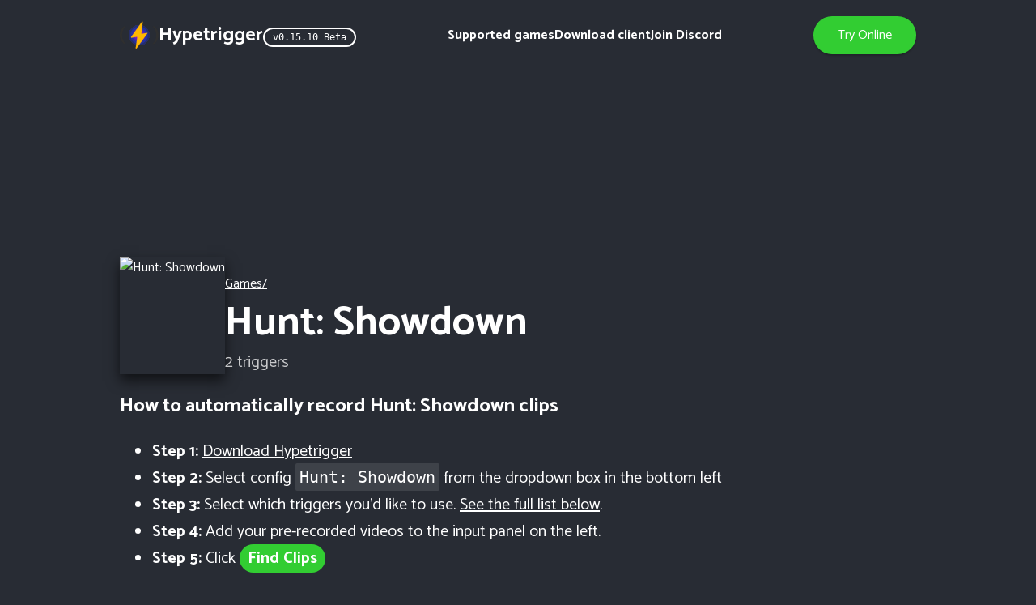

--- FILE ---
content_type: text/html
request_url: http://hypetrigger.io/games/hunt-showdown/
body_size: 2782
content:
<!DOCTYPE html><html><head><title>Hypetrigger: Automatic highlight clips</title><meta name="keywords" content="clip, record gameplay, save clips, automatic highlights, automatic clips, montage creator, computer vision, gpu accelerated, obs, ffmpeg"/><meta name="description" content="Automatically detect gaming highlights. GPU accelerated and powered by computer vision AI."/><meta name="generator" content="NextJS 12.1.6"/><meta name="viewport" content="width=device-width, initial-scale=1"/><meta charSet="UTF-8"/><meta http-equiv="X-UA-Compatible" content="IE=edge"/><meta name="robots" content="index, follow"/><link rel="icon" href="/img/logo.svg" type="image/svg"/><link rel="preconnect" href="https://fonts.gstatic.com"/><meta name="next-head-count" content="10"/><link rel="preload" href="/_next/static/css/ae899993a1ad9988.css" as="style"/><link rel="stylesheet" href="/_next/static/css/ae899993a1ad9988.css" data-n-g=""/><link rel="preload" href="/_next/static/css/858a93bdea842098.css" as="style"/><link rel="stylesheet" href="/_next/static/css/858a93bdea842098.css" data-n-p=""/><noscript data-n-css=""></noscript><script defer="" nomodule="" src="/_next/static/chunks/polyfills-5cd94c89d3acac5f.js"></script><script src="/_next/static/chunks/webpack-69bfa6990bb9e155.js" defer=""></script><script src="/_next/static/chunks/framework-e75f20a0d9e1f5eb.js" defer=""></script><script src="/_next/static/chunks/main-4cbccb65d48a7ba5.js" defer=""></script><script src="/_next/static/chunks/pages/_app-bf19a9e86fbb5f02.js" defer=""></script><script src="/_next/static/chunks/pages/games/%5Bgame%5D-d3ea6ecb6ac70d3b.js" defer=""></script><script src="/_next/static/AxVHq-e_lhe-Liyyo9jJJ/_buildManifest.js" defer=""></script><script src="/_next/static/AxVHq-e_lhe-Liyyo9jJJ/_ssgManifest.js" defer=""></script><script src="/_next/static/AxVHq-e_lhe-Liyyo9jJJ/_middlewareManifest.js" defer=""></script></head><body><div id="__next"><div class="Background_background__4Wp_J"><img alt="" src="" class="Background_img__fjDjJ" style="margin-top:0px"/><div class="Background_gradient__kFJEt"></div></div><div class="Layout_wrapper__xF7VK"><header class="Header_header__ubBbX"><a href="/" class="Header_homeLink__NdOPG"><img class="Header_logo__c1BRW" src="/img/logo.svg" alt=""/><span class="Header_siteName__jWdeI">Hypetrigger</span><span class="Header_version__MZp0h">v<!-- -->0.15.10<!-- --> Beta<!-- --></span></a><nav class="Header_nav__7eR_W"><ul><li><a href="/games">Supported games</a></li><li><a href="/#download">Download client</a></li><li><a href="/discord">Join Discord</a></li></ul></nav><a href="/app" class="btn-lg">Try Online</a></header><div class="Game_gameInfo__qUDPN"><img src="" alt="Hunt: Showdown" class="Game_coverImg__RxglO"/><div class="Game_gameInfoRight__Te9IA"><a href="/games" title="Back to games">Games/</a><h1>Hunt: Showdown</h1><p class="Game_numTriggers__W86gF">2<!-- --> trigger<!-- -->s<!-- --></p></div></div><section class="Game_howTo__0Sa5F"><h2>How to automatically record <!-- -->Hunt: Showdown<!-- --> clips<!-- --></h2><ul><li><strong>Step 1:</strong> <!-- --><a href="/#download">Download Hypetrigger</a></li><li><strong>Step 2:</strong> Select config <!-- --><code>Hunt: Showdown</code> <!-- -->from the dropdown box in the bottom left<!-- --></li><li><strong>Step 3:</strong> Select which triggers you&#x27;d like to use.<!-- --> <!-- --><a href="#triggers">See the full list below</a>.<!-- --></li><li><strong>Step 4:</strong> Add your pre-recorded videos to the input panel on the left.<!-- --></li><li><strong>Step 5:</strong> Click<!-- --> <!-- --><strong class="Game_findClips__GZG_W">Find Clips</strong></li></ul></section><section><h2 id="triggers">Triggers</h2><div class="Game_triggers__eoNMi"><div class="Game_trigger__Clwyd"><div class="Game_triggerDiagram__I0IHJ" title="The smaller green rectangle is the region of the screen captured by this trigger"><div class="Game_cropRegion__8d_rK" style="width:27%;height:6.5%;left:37.5%;top:9%"></div></div><div class="Game_triggerRight__xKdMd"><h3 class="Game_triggerHeading__glmMf"><span class="Game_triggerTitle__HM21T">Down</span><span class="Game_triggerId__7oMR7">hunt-down</span></h3><p><strong>Crop: </strong><code>518<!-- -->x<!-- -->70<!-- --></code> <!-- -->@<!-- --> <!-- --><code>(<!-- -->720<!-- -->,<!-- --> <!-- -->97<!-- -->)<!-- --></code></p><p><strong>Filter: </strong><code><span class="Game_swatch__phu1z" style="background-color:rgb(255, 255, 255)"></span>rgb(255, 255, 255)<!-- --></code></p><p><strong>Parse: </strong><code>Y[OC].?U.?RE.?DO</code></p><p><strong>Clip: </strong><code>10<!-- --></code> <!-- -->seconds (<!-- --><code>7.5<!-- -->s<!-- --></code> before +<!-- --> <!-- --><code>2.5<!-- -->s<!-- --></code> after)<!-- --></p></div></div><div class="Game_trigger__Clwyd"><div class="Game_triggerDiagram__I0IHJ" title="The smaller green rectangle is the region of the screen captured by this trigger"><div class="Game_cropRegion__8d_rK" style="width:24.5%;height:7.000000000000001%;left:38%;top:9.5%"></div></div><div class="Game_triggerRight__xKdMd"><h3 class="Game_triggerHeading__glmMf"><span class="Game_triggerTitle__HM21T">Dead</span><span class="Game_triggerId__7oMR7">hunt-dead</span></h3><p><strong>Crop: </strong><code>470<!-- -->x<!-- -->76<!-- --></code> <!-- -->@<!-- --> <!-- --><code>(<!-- -->730<!-- -->,<!-- --> <!-- -->103<!-- -->)<!-- --></code></p><p><strong>Filter: </strong><code><span class="Game_swatch__phu1z" style="background-color:rgb(124, 12, 24)"></span>rgb(124, 12, 24)<!-- --></code></p><p><strong>Parse: </strong><code>DEAD</code></p><p><strong>Clip: </strong><code>5<!-- --></code> <!-- -->seconds (<!-- --><code>2.5<!-- -->s<!-- --></code> before +<!-- --> <!-- --><code>2.5<!-- -->s<!-- --></code> after)<!-- --></p></div></div></div></section></div><footer class="Footer_footer__BH5s_"><div class="Footer_wrapper__K0ezr"><div class="Footer_footerTop__xU_Bl"><span class="Footer_copyright__1_0lf">© <!-- -->2024<!-- --> Hypetrigger LLC<!-- --><br/> (<!-- --><a href="https://www.linkedin.com/in/nathan-babcock/" target="blank">LinkedIn</a> / <!-- --><a href="https://github.com/nathanbabcock" target="blank">Github</a>)<!-- --></span><a class="btn-lg" href="/#download">Free Download</a></div><div class="Footer_lists__mAh03"><ul><li>Legal</li><li><a href="/terms">Terms of use</a></li><li><a href="/privacy">Privacy policy</a></li></ul><ul><li>Site links</li><li><a href="/">Home</a></li><li><a href="/games">Supported games</a></li><li><a href="/custom-configs">Custom configs</a></li><li><a href="/screenshots">Screenshots</a></li><li><a href="https://techcrunch.com/2021/09/10/3-methodologies-for-automated-video-game-highlight-detection-and-capture/" target="blank">Read the article</a></li><li><a href="/#download">Download</a></li></ul><ul><li>Social</li><li><a href="https://github.com/nathanbabcock/hypetrigger-site" target="blank">Github</a></li><li><a href="https://discord.gg/vCadVCzWM9" target="blank">Discord</a></li><li><a href="#">Youtube</a></li><li><a href="#">Twitch</a></li></ul></div></div></footer></div><script id="__NEXT_DATA__" type="application/json">{"props":{"pageProps":{"config":{"id":"hunt-showdown","title":"Hunt: Showdown","triggers":[{"title":"Down","id":"hunt-down","debug":false,"enabled":true,"runForever":false,"secondsBefore":7.5,"secondsAfter":2.5,"cropFunction":{"yAnchor":"top","xAnchor":"left","x":37.5,"y":9,"xUnit":"%","yUnit":"%","width":27,"height":6.5,"widthUnit":"%","heightUnit":"%"},"filters":[{"type":"threshold","title":"","r":255,"g":255,"b":255,"threshold":75}],"ai":{"type":"ocr"},"parser":{"type":"regex","regex":"Y[OC].?U.?RE.?DO"}},{"title":"Dead","id":"hunt-dead","debug":false,"enabled":true,"runForever":false,"secondsBefore":2.5,"secondsAfter":2.5,"cropFunction":{"yAnchor":"top","xAnchor":"left","x":38,"y":9.5,"xUnit":"%","yUnit":"%","width":24.5,"height":7.000000000000001,"widthUnit":"%","heightUnit":"%"},"filters":[{"type":"threshold","title":"","r":124,"g":12,"b":24,"threshold":18}],"ai":{"type":"ocr"},"parser":{"type":"regex","regex":"DEAD"}}]},"gameInfo":null},"__N_SSG":true},"page":"/games/[game]","query":{"game":"hunt-showdown"},"buildId":"AxVHq-e_lhe-Liyyo9jJJ","isFallback":false,"gsp":true,"scriptLoader":[]}</script></body></html>

--- FILE ---
content_type: text/css
request_url: http://hypetrigger.io/_next/static/css/ae899993a1ad9988.css
body_size: 827
content:
@import"https://fonts.googleapis.com/css2?family=Catamaran:wght@400;700&display=swap";.btn-lg{border-radius:var(--capsule);background-color:var(--green);color:#fff;padding:var(--sm) 30px;box-shadow:0 2px 2px rgba(0,0,0,.2);text-decoration:none}.btn-lg:disabled{opacity:.45}.btn-lg:not(:disabled){transition:transform .25s ease-in-out}.btn-lg:not(:disabled):hover{transform:scale(1.05)}.btn-lg:not(:disabled):active{transition:none;transform:scale(.95)}.cover-img{transition:transform .25s ease-in-out;width:150px}.cover-img:hover{transform:scale(1.05)}.cover-img:active{transition:none;transform:scale(.95)}.screenshot{transition:transform .25s ease-in-out;max-width:100%;max-height:50vh;border-radius:var(--xs);box-shadow:var(--shadow)}.screenshot:hover{transform:scale(1.05)}.screenshot:active{transition:none;transform:scale(.95)}.hover{transition:transform .25s ease-in-out}.hover:hover{transform:scale(1.05)}.hover:active{transition:none;transform:scale(.95)}:root{--blue:#6495ed;--green:#32cd32;--gray:#282c34;--purple:#6c26ff;--techcrunch:#0a9e01;--productHunt:#da552f;--discord:#5865f2;--hover-light:hsla(0,0%,100%,.1);--hover-dark:rgba(0,0,0,.1);--xl:80px;--lg:40px;--md:20px;--sm:10px;--xs:5px;--font-family:Catamaran,sans-serif;--font-secondary:-apple-system,BlinkMacSystemFont,Segoe UI,Roboto,Oxygen,Ubuntu,Cantarell,Fira Sans,Droid Sans,Helvetica Neue,sans-serif;--monospace:monospace;--shadow:0 8px 15px rgba(0,0,0,.6);--capsule:9999px}body,html{padding:0;margin:0;font-family:var(--font-family);background:var(--gray);color:#fff;scroll-behavior:smooth}a{color:inherit;text-decoration:underline}*{box-sizing:border-box}input[type=text]{font-family:var(--font-family);border:none;background:hsla(0,0%,100%,.1);border-radius:var(--capsule);padding:var(--xs) var(--md);color:inherit;font-size:inherit}code{font-family:monospace;background-color:var(--hover-light);padding:5px;border-radius:2px}

--- FILE ---
content_type: text/css
request_url: http://hypetrigger.io/_next/static/css/858a93bdea842098.css
body_size: 1456
content:
.Background_background__4Wp_J{position:absolute;left:0;right:0;height:500px;overflow:hidden}.Background_img__fjDjJ{min-height:500px;width:100%;-o-object-fit:cover;object-fit:cover}.Background_gradient__kFJEt{position:absolute;inset:0;background:linear-gradient(#000,transparent 50%,#000)}.Footer_footer__BH5s_{margin-top:var(--xl);background:#000;padding-bottom:var(--xl)}.Footer_footer__BH5s_ a{text-decoration:none}.Footer_wrapper__K0ezr{max-width:1024px;margin:0 auto}.Footer_footerTop__xU_Bl{display:flex;flex-wrap:wrap;justify-content:space-between;align-items:center;padding:var(--lg) var(--md)}.Footer_copyright__1_0lf{opacity:.75}.Footer_lists__mAh03{display:flex;flex-wrap:wrap;justify-content:center}.Footer_lists__mAh03 ul{list-style-type:none}.Footer_lists__mAh03 ul>li:first-child{opacity:.75;text-transform:uppercase;font-size:12px}.Footer_lists__mAh03 ul>li:not(:first-child){padding:var(--xs) var(--sm);border-left:1px solid var(--hover-light)}@media only screen and (max-width:600px){.Footer_footerTop__xU_Bl{flex-direction:column;align-items:center;gap:var(--md)}.Footer_lists__mAh03{flex-direction:column}}.Header_hover__vFuSw{transition:transform .25s ease-in-out}.Header_hover__vFuSw:hover{transform:scale(1.05)}.Header_hover__vFuSw:active{transition:none;transform:scale(.95)}.Header_header__ubBbX{display:flex;justify-content:space-between;align-items:center}.Header_header__ubBbX a{text-decoration:none}@media only screen and (max-width:600px){.Header_header__ubBbX{flex-direction:column;justify-content:center;align-items:center;gap:var(--sm)}.Header_nav__7eR_W ul{gap:var(--xs);font-size:12px}}.Header_nav__7eR_W ul{list-style-type:none;display:flex;gap:var(--md);margin:0;padding:0}.Header_nav__7eR_W ul a{color:inherit;font-weight:700}.Header_nav__7eR_W ul a:hover{text-decoration:underline}.Header_homeLink__NdOPG{transition:transform .25s ease-in-out;display:flex;align-items:center;gap:var(--sm)}.Header_homeLink__NdOPG:hover{transform:scale(1.05)}.Header_homeLink__NdOPG:active{transition:none;transform:scale(.95)}.Header_header__ubBbX,.Header_homeLink__NdOPG,.Header_nav__7eR_W ul{flex-wrap:wrap}.Header_logo__c1BRW{width:48px}.Header_siteName__jWdeI{font-size:24px;font-weight:700}.Header_version__MZp0h{font-family:var(--monospace);margin-top:5px;display:flex;border:2px solid;font-size:12px;padding:3px var(--sm);border-radius:var(--capsule)}.Layout_wrapper__xF7VK{max-width:1024px;padding:20px;margin:0 auto;position:relative}.Game_hover__jjacs{transition:transform .25s ease-in-out}.Game_hover__jjacs:hover{transform:scale(1.05)}.Game_hover__jjacs:active{transition:none;transform:scale(.95)}.Game_gameInfo__qUDPN{display:flex;margin-top:250px;gap:var(--md)}.Game_gameInfoRight__Te9IA{padding-top:var(--md)}.Game_gameInfoRight__Te9IA h1,.Game_gameInfoRight__Te9IA p{padding:0;margin:0;line-height:1.4}.Game_gameInfoRight__Te9IA h1{font-size:50px}.Game_numTriggers__W86gF{font-size:20px;opacity:.75}.Game_coverImg__RxglO{transition:transform .25s ease-in-out;box-shadow:var(--shadow);max-width:45vw;-o-object-fit:cover;object-fit:cover}.Game_coverImg__RxglO:hover{transform:scale(1.05)}.Game_coverImg__RxglO:active{transition:none;transform:scale(.95)}.Game_howTo__0Sa5F ul{font-size:20px}.Game_findClips__GZG_W{background:var(--green);border-radius:var(--capsule);padding:1px 10px}.Game_triggers__eoNMi{display:flex;flex-direction:column;gap:var(--lg);align-items:flex-start}.Game_trigger__Clwyd{transition:transform .25s ease-in-out;display:flex;align-items:center;gap:var(--md);padding:var(--md);border-radius:var(--md);background-color:var(--hover-light)}.Game_trigger__Clwyd:hover{transform:scale(1.05)}.Game_trigger__Clwyd:active{transition:none;transform:scale(.95)}.Game_trigger__Clwyd h3,.Game_trigger__Clwyd p{margin:0;padding:0}.Game_triggerHeading__glmMf{display:flex;justify-content:space-between}.Game_triggerTitle__HM21T{text-transform:capitalize}.Game_triggerId__7oMR7{margin-top:-30px;height:20px;background:var(--blue);border-radius:var(--capsule);padding:var(--xs) var(--sm);font-size:12px;font-weight:400;font-family:monospace;line-height:1;display:flex;align-items:center}.Game_triggerDiagram__I0IHJ{width:240px;height:135px;background:var(--hover-light);position:relative;border:1px solid #fff}.Game_triggerDiagram__I0IHJ .Game_cropRegion__8d_rK{position:absolute;opacity:25%;background:rgba(50,205,50,.5);border:1px solid var(--green)}.Game_triggerRight__xKdMd strong{opacity:.75;text-transform:uppercase;font-size:12px;display:inline-block;width:45px}.Game_triggerRight__xKdMd p{border-left:1px solid var(--hover-light);padding-left:var(--sm);margin-left:var(--sm)}.Game_swatch__phu1z{display:inline-block;vertical-align:middle;margin:0 var(--xs);width:12px;height:12px}

--- FILE ---
content_type: text/plain
request_url: http://hypetrigger.io/_next/static/chunks/pages/_app-bf19a9e86fbb5f02.js
body_size: 1237
content:
(self.webpackChunk_N_E=self.webpackChunk_N_E||[]).push([[888],{6820:function(t,e,n){(window.__NEXT_P=window.__NEXT_P||[]).push(["/_app",function(){return n(3792)}])},3792:function(t,e,n){"use strict";n.r(e);var a=n(2086),r=n(541),o=n.n(r),i=n(9497),c=n.n(i);n(3355);function s(t,e,n){return e in t?Object.defineProperty(t,e,{value:n,enumerable:!0,configurable:!0,writable:!0}):t[e]=n,t}function g(t){for(var e=1;e<arguments.length;e++){var n=null!=arguments[e]?arguments[e]:{},a=Object.keys(n);"function"===typeof Object.getOwnPropertySymbols&&(a=a.concat(Object.getOwnPropertySymbols(n).filter((function(t){return Object.getOwnPropertyDescriptor(n,t).enumerable})))),a.forEach((function(e){s(t,e,n[e])}))}return t}var u="G-QMRM9GZ2V5";e.default=function(t){var e=t.Component,n=t.pageProps;return(0,a.jsxs)(a.Fragment,{children:[(0,a.jsxs)(o(),{children:[(0,a.jsx)("title",{children:"Hypetrigger: Automatic highlight clips"}),(0,a.jsx)("meta",{name:"keywords",content:"clip, record gameplay, save clips, automatic highlights, automatic clips, montage creator, computer vision, gpu accelerated, obs, ffmpeg"}),(0,a.jsx)("meta",{name:"description",content:"Automatically detect gaming highlights. GPU accelerated and powered by computer vision AI."}),(0,a.jsx)("meta",{name:"generator",content:"NextJS 12.1.6"}),(0,a.jsx)("meta",{name:"viewport",content:"width=device-width, initial-scale=1"}),(0,a.jsx)("meta",{charSet:"UTF-8"}),(0,a.jsx)("meta",{httpEquiv:"X-UA-Compatible",content:"IE=edge"}),(0,a.jsx)("meta",{name:"robots",content:"index, follow"}),(0,a.jsx)("link",{rel:"icon",href:"/img/logo.svg",type:"image/svg"}),(0,a.jsx)("link",{rel:"preconnect",href:"https://fonts.gstatic.com"})]}),(0,a.jsx)(c(),{async:!0,src:"https://www.googletagmanager.com/gtag/js?id=".concat(u)}),(0,a.jsx)(c(),{id:"ga-script",dangerouslySetInnerHTML:{__html:"\n              window.dataLayer = window.dataLayer || [];\n              function gtag(){window.dataLayer.push(arguments);}\n              gtag('js', new Date());\n              gtag('config', '".concat(u,"');\n          ")}}),(0,a.jsx)(c(),{src:"//instant.page/5.1.0",type:"module",integrity:"sha384-by67kQnR+pyfy8yWP4kPO12fHKRLHZPfEsiSXR8u2IKcTdxD805MGUXBzVPnkLHw"}),(0,a.jsx)(e,g({},n))]})}},3355:function(){},541:function(t,e,n){t.exports=n(8310)},9497:function(t,e,n){t.exports=n(8100)}},function(t){var e=function(e){return t(t.s=e)};t.O(0,[774,179],(function(){return e(6820),e(475)}));var n=t.O();_N_E=n}]);

--- FILE ---
content_type: text/plain
request_url: http://hypetrigger.io/_next/static/chunks/pages/games/%5Bgame%5D-d3ea6ecb6ac70d3b.js
body_size: 3765
content:
(self.webpackChunk_N_E=self.webpackChunk_N_E||[]).push([[694],{1626:function(e,r,n){"use strict";function i(e){var r,n,t="";if("string"===typeof e||"number"===typeof e)t+=e;else if("object"===typeof e)if(Array.isArray(e))for(r=0;r<e.length;r++)e[r]&&(n=i(e[r]))&&(t&&(t+=" "),t+=n);else for(r in e)e[r]&&(t&&(t+=" "),t+=r);return t}function t(){for(var e,r,n=0,t="";n<arguments.length;)(e=arguments[n++])&&(r=i(e))&&(t&&(t+=" "),t+=r);return t}n.d(r,{Z:function(){return t}})},6270:function(e,r,n){(window.__NEXT_P=window.__NEXT_P||[]).push(["/games/[game]",function(){return n(8136)}])},2769:function(e,r,n){"use strict";n.d(r,{Z:function(){return j}});var i=n(2086),t=n(3025),s=n.n(t),c=n(3236),o=n(4602),a=n(150),l=n.n(a);function d(){var e=(0,c.useState)((new Date).getFullYear())[0];return(0,i.jsx)("footer",{className:l().footer,children:(0,i.jsxs)("div",{className:l().wrapper,children:[(0,i.jsxs)("div",{className:l().footerTop,children:[(0,i.jsxs)("span",{className:l().copyright,children:["\xa9 ",e," Hypetrigger LLC",(0,i.jsx)("br",{})," (",(0,i.jsx)("a",{href:"https://www.linkedin.com/in/nathan-babcock/",target:"blank",children:"LinkedIn"})," / ",(0,i.jsx)("a",{href:"https://github.com/nathanbabcock",target:"blank",children:"Github"}),")"]}),(0,i.jsx)("a",{className:"btn-lg",href:"/#download",children:"Free Download"})]}),(0,i.jsxs)("div",{className:l().lists,children:[(0,i.jsxs)("ul",{children:[(0,i.jsx)("li",{children:"Legal"}),(0,i.jsx)("li",{children:(0,i.jsx)("a",{href:"/terms",children:"Terms of use"})}),(0,i.jsx)("li",{children:(0,i.jsx)("a",{href:"/privacy",children:"Privacy policy"})})]}),(0,i.jsxs)("ul",{children:[(0,i.jsx)("li",{children:"Site links"}),(0,i.jsx)("li",{children:(0,i.jsx)("a",{href:"/",children:"Home"})}),(0,i.jsx)("li",{children:(0,i.jsx)("a",{href:"/games",children:"Supported games"})}),(0,i.jsx)("li",{children:(0,i.jsx)("a",{href:"/custom-configs",children:"Custom configs"})}),(0,i.jsx)("li",{children:(0,i.jsx)("a",{href:"/screenshots",children:"Screenshots"})}),(0,i.jsx)("li",{children:(0,i.jsx)("a",{href:"https://techcrunch.com/2021/09/10/3-methodologies-for-automated-video-game-highlight-detection-and-capture/",target:"blank",children:"Read the article"})}),(0,i.jsx)("li",{children:(0,i.jsx)("a",{href:"/#download",children:"Download"})})]}),(0,i.jsxs)("ul",{children:[(0,i.jsx)("li",{children:"Social"}),(0,i.jsx)("li",{children:(0,i.jsx)("a",{href:"https://github.com/nathanbabcock/hypetrigger-site",target:"blank",children:"Github"})}),(0,i.jsx)("li",{children:(0,i.jsx)("a",{href:o.hE,target:"blank",children:"Discord"})}),(0,i.jsx)("li",{children:(0,i.jsx)("a",{href:"#",onClick:function(){return alert("Coming soon!")},children:"Youtube"})}),(0,i.jsx)("li",{children:(0,i.jsx)("a",{href:"#",onClick:function(){return alert("Coming soon!")},children:"Twitch"})})]})]})]})})}var h=n(1626),g="0.15.10",u=n(5968),f=n.n(u);function x(e,r,n){return r in e?Object.defineProperty(e,r,{value:n,enumerable:!0,configurable:!0,writable:!0}):e[r]=n,e}function m(e){return(0,i.jsxs)("header",function(e){for(var r=1;r<arguments.length;r++){var n=null!=arguments[r]?arguments[r]:{},i=Object.keys(n);"function"===typeof Object.getOwnPropertySymbols&&(i=i.concat(Object.getOwnPropertySymbols(n).filter((function(e){return Object.getOwnPropertyDescriptor(n,e).enumerable})))),i.forEach((function(r){x(e,r,n[r])}))}return e}({},e,{className:(0,h.Z)(f().header,e.className),children:[(0,i.jsxs)("a",{href:"/",className:f().homeLink,children:[(0,i.jsx)("img",{className:f().logo,src:"/img/logo.svg",alt:""}),(0,i.jsx)("span",{className:f().siteName,children:"Hypetrigger"}),(0,i.jsxs)("span",{className:f().version,children:["v",g," Beta"]})]}),(0,i.jsx)("nav",{className:f().nav,children:(0,i.jsxs)("ul",{children:[(0,i.jsx)("li",{children:(0,i.jsx)("a",{href:"/games",children:"Supported games"})}),(0,i.jsx)("li",{children:(0,i.jsx)("a",{href:"/#download",children:"Download client"})}),(0,i.jsx)("li",{children:(0,i.jsx)("a",{href:"/discord",children:"Join Discord"})})]})}),(0,i.jsx)("a",{href:"/app",className:"btn-lg",children:"Try Online"})]}))}function j(e){var r=e.inject,n=e.children;return(0,i.jsxs)(i.Fragment,{children:[r,(0,i.jsxs)("div",{className:s().wrapper,children:[(0,i.jsx)(m,{}),n]}),(0,i.jsx)(d,{})]})}},4602:function(e,r,n){"use strict";n.d(r,{XF:function(){return l},hE:function(){return a},on:function(){return o}});var i=n(5807),t=n.n(i);function s(e,r,n,i,t,s,c){try{var o=e[s](c),a=o.value}catch(l){return void n(l)}o.done?r(a):Promise.resolve(a).then(i,t)}function c(e){return function(){var r=this,n=arguments;return new Promise((function(i,t){var c=e.apply(r,n);function o(e){s(c,i,t,o,a,"next",e)}function a(e){s(c,i,t,o,a,"throw",e)}o(void 0)}))}}var o="872883393086521364",a="https://discord.gg/vCadVCzWM9";function l(){return d.apply(this,arguments)}function d(){return(d=c(t().mark((function e(){var r,n;return t().wrap((function(e){for(;;)switch(e.prev=e.next){case 0:return e.next=2,fetch("https://discord.com/api/guilds/".concat(o,"/widget.json"));case 2:return r=e.sent,e.next=5,r.json();case 5:return n=e.sent,e.abrupt("return",n);case 7:case"end":return e.stop()}}),e)})))).apply(this,arguments)}},7269:function(e,r,n){"use strict";n.d(r,{Fv:function(){return t},JE:function(){return s}});var i="https://images.igdb.com/igdb/image/upload",t=function(e){return e?"".concat(i,"/t_cover_big/").concat(e,".png"):""},s=function(e){return e?"".concat(i,"/t_original/").concat(e,".png"):""}},8136:function(e,r,n){"use strict";n.r(r),n.d(r,{__N_SSG:function(){return u},default:function(){return f}});var i=n(2086),t=n(3236),s=n(3084),c=n.n(s);function o(e){var r=e.src,n=(0,t.useState)(0),s=n[0],o=n[1];return(0,t.useEffect)((function(){var e=function(){return o(window.scrollY)};return window.addEventListener("scroll",e),function(){return window.removeEventListener("scroll",e)}}),[s]),(0,i.jsxs)("div",{className:c().background,children:[(0,i.jsx)("img",{alt:"",src:r,className:c().img,style:{marginTop:"".concat(.4*s,"px")}}),(0,i.jsx)("div",{className:c().gradient})]})}var a=n(2769),l=n(7269),d=n(4898),h=n.n(d);var g=function(e){if("threshold"!==(null===e||void 0===e?void 0:e.type))return"none";var r=e;return"rgb(".concat(r.r,", ").concat(r.g,", ").concat(r.b,")")},u=!0;function f(e){var r,n,t,s=e.config,c=e.gameInfo,d=(c&&new Date(1e3*c.first_release_date).getFullYear(),c?c.name:s.title.replace(/\(.*?\)/g,"").trim());return(0,i.jsxs)(a.Z,{inject:(0,i.jsx)(o,{src:(0,l.JE)(null===c||void 0===c||null===(r=c.screenshots)||void 0===r||null===(n=r[0])||void 0===n?void 0:n.image_id)}),children:[(0,i.jsxs)("div",{className:h().gameInfo,children:[(0,i.jsx)("img",{src:(0,l.Fv)(null===c||void 0===c?void 0:c.cover.image_id),alt:s.title,className:h().coverImg}),(0,i.jsxs)("div",{className:h().gameInfoRight,children:[(0,i.jsx)("a",{href:"/games",className:h().back,title:"Back to games",children:"Games/"}),(0,i.jsx)("h1",{children:s.title}),(0,i.jsxs)("p",{className:h().numTriggers,children:[s.triggers.length," trigger",1!==s.triggers.length&&"s"]})]})]}),(0,i.jsxs)("section",{className:h().howTo,children:[(0,i.jsxs)("h2",{children:["How to automatically record ",d," clips"]}),(0,i.jsxs)("ul",{children:[(0,i.jsxs)("li",{children:[(0,i.jsx)("strong",{children:"Step 1:"})," ",(0,i.jsx)("a",{href:"/#download",children:"Download Hypetrigger"})]}),(0,i.jsxs)("li",{children:[(0,i.jsx)("strong",{children:"Step 2:"})," Select config ",(0,i.jsx)("code",{children:s.title})," ","from the dropdown box in the bottom left"]}),(0,i.jsxs)("li",{children:[(0,i.jsx)("strong",{children:"Step 3:"})," Select which triggers you'd like to use."," ",(0,i.jsx)("a",{href:"#triggers",children:"See the full list below"}),"."]}),(0,i.jsxs)("li",{children:[(0,i.jsx)("strong",{children:"Step 4:"})," Add your pre-recorded videos to the input panel on the left."]}),(0,i.jsxs)("li",{children:[(0,i.jsx)("strong",{children:"Step 5:"})," Click"," ",(0,i.jsx)("strong",{className:h().findClips,children:"Find Clips"})]})]})]}),(0,i.jsxs)("section",{children:[(0,i.jsx)("h2",{id:"triggers",children:"Triggers"}),(0,i.jsx)("div",{className:h().triggers,children:null===(t=s.triggers)||void 0===t?void 0:t.filter((function(e){return!e.linkedTo})).map((function(e){var r,n,t,s;return(0,i.jsxs)("div",{className:h().trigger,children:[(0,i.jsx)("div",{className:h().triggerDiagram,title:"The smaller green rectangle is the region of the screen captured by this trigger",children:(0,i.jsx)("div",{className:h().cropRegion,style:{width:"".concat(e.cropFunction.width,"%"),height:"".concat(e.cropFunction.height,"%"),left:"".concat(e.cropFunction.x,"%"),top:"".concat(e.cropFunction.y,"%")}})}),(0,i.jsxs)("div",{className:h().triggerRight,children:[(0,i.jsxs)("h3",{className:h().triggerHeading,children:[(0,i.jsx)("span",{className:h().triggerTitle,children:e.title}),(0,i.jsx)("span",{className:h().triggerId,children:e.id})]}),(0,i.jsxs)("p",{children:[(0,i.jsx)("strong",{children:"Crop: "}),(0,i.jsxs)("code",{children:[Math.round(e.cropFunction.width/100*1920),"x",Math.round(e.cropFunction.height/100*1080)]})," ","@"," ",(0,i.jsxs)("code",{children:["(",Math.round(e.cropFunction.x/100*1920),","," ",Math.round(e.cropFunction.y/100*1080),")"]})]}),(0,i.jsxs)("p",{children:[(0,i.jsx)("strong",{children:"Filter: "}),(0,i.jsxs)("code",{children:["none"!==g(null===(r=e.filters)||void 0===r?void 0:r[0])&&(0,i.jsx)("span",{className:h().swatch,style:{backgroundColor:g(null===(n=e.filters)||void 0===n?void 0:n[0])}}),g(null===(t=e.filters)||void 0===t?void 0:t[0])]})]}),(0,i.jsxs)("p",{children:[(0,i.jsx)("strong",{children:"Parse: "}),(0,i.jsx)("code",{children:"regex"===(null===(s=e.parser)||void 0===s?void 0:s.type)?e.parser.regex.toString():"none"})]}),(0,i.jsxs)("p",{children:[(0,i.jsx)("strong",{children:"Clip: "}),(0,i.jsx)("code",{children:e.secondsBefore+e.secondsAfter})," ","seconds (",(0,i.jsxs)("code",{children:[e.secondsBefore,"s"]})," before +"," ",(0,i.jsxs)("code",{children:[e.secondsAfter,"s"]})," after)"]})]})]},e.id)}))})]})]})}},3084:function(e){e.exports={background:"Background_background__4Wp_J",img:"Background_img__fjDjJ",gradient:"Background_gradient__kFJEt"}},150:function(e){e.exports={footer:"Footer_footer__BH5s_",wrapper:"Footer_wrapper__K0ezr",footerTop:"Footer_footerTop__xU_Bl",copyright:"Footer_copyright__1_0lf",lists:"Footer_lists__mAh03"}},4898:function(e){e.exports={hover:"Game_hover__jjacs",gameInfo:"Game_gameInfo__qUDPN",gameInfoRight:"Game_gameInfoRight__Te9IA",numTriggers:"Game_numTriggers__W86gF",coverImg:"Game_coverImg__RxglO",howTo:"Game_howTo__0Sa5F",findClips:"Game_findClips__GZG_W",triggers:"Game_triggers__eoNMi",trigger:"Game_trigger__Clwyd",triggerHeading:"Game_triggerHeading__glmMf",triggerTitle:"Game_triggerTitle__HM21T",triggerId:"Game_triggerId__7oMR7",triggerDiagram:"Game_triggerDiagram__I0IHJ",cropRegion:"Game_cropRegion__8d_rK",triggerRight:"Game_triggerRight__xKdMd",swatch:"Game_swatch__phu1z"}},5968:function(e){e.exports={hover:"Header_hover__vFuSw",header:"Header_header__ubBbX",nav:"Header_nav__7eR_W",homeLink:"Header_homeLink__NdOPG",logo:"Header_logo__c1BRW",siteName:"Header_siteName__jWdeI",version:"Header_version__MZp0h"}},3025:function(e){e.exports={wrapper:"Layout_wrapper__xF7VK"}}},function(e){e.O(0,[774,888,179],(function(){return r=6270,e(e.s=r);var r}));var r=e.O();_N_E=r}]);

--- FILE ---
content_type: text/plain
request_url: http://hypetrigger.io/_next/static/AxVHq-e_lhe-Liyyo9jJJ/_buildManifest.js
body_size: 616
content:
self.__BUILD_MANIFEST=function(s){return{__rewrites:{beforeFiles:[],afterFiles:[],fallback:[]},"/":["static/css/c4f7173bf29d12f1.css","static/chunks/pages/index-88e7cda1b585512f.js"],"/_error":["static/chunks/pages/_error-953a9630906b5900.js"],"/article":["static/css/9d9e00b19a2dd690.css","static/chunks/pages/article-d3dcb3e4395f9c5f.js"],"/custom-configs":[s,"static/chunks/pages/custom-configs-31eefa70e276e270.js"],"/discord":["static/css/b29a83bd73e11cc1.css","static/chunks/pages/discord-92415f7540565fcf.js"],"/download":["static/chunks/pages/download-839893b21cc68167.js"],"/games":["static/css/c35ac500d5c9fab2.css","static/chunks/pages/games-37fefaf6afa365ce.js"],"/games/[game]":["static/css/858a93bdea842098.css","static/chunks/pages/games/[game]-d3ea6ecb6ac70d3b.js"],"/privacy":[s,"static/chunks/pages/privacy-c41865f569c0aeb7.js"],"/screenshots":["static/css/c7bce143df1653d5.css","static/chunks/pages/screenshots-84ef47d318bdee31.js"],"/subscription-beta/its_iron":["static/css/5a6d36ebf998338c.css","static/chunks/pages/subscription-beta/its_iron-7c684bb9a534958a.js"],"/terms":[s,"static/chunks/pages/terms-8acc17d120cfa10f.js"],sortedPages:["/","/_app","/_error","/article","/custom-configs","/discord","/download","/games","/games/[game]","/privacy","/screenshots","/subscription-beta/its_iron","/terms"]}}("static/css/120c92f5b5aec949.css"),self.__BUILD_MANIFEST_CB&&self.__BUILD_MANIFEST_CB();

--- FILE ---
content_type: image/svg+xml
request_url: http://hypetrigger.io/img/logo.svg
body_size: 1813
content:
<svg width="332" height="236" viewBox="0 0 332 236" fill="none" xmlns="http://www.w3.org/2000/svg">
  <g filter="url(#filter0_d_613_324)">
    <ellipse cx="165.469" cy="118.187" rx="89.9769" ry="87.932" fill="#25319E" fill-opacity="0.5" shape-rendering="crispEdges"/>
  </g>
  <ellipse cx="165.47" cy="118.187" rx="74.7957" ry="73.0958" fill="url(#paint0_radial_613_324)"/>
  <g filter="url(#filter1_d_613_324)">
    <path fill-rule="evenodd" clip-rule="evenodd" d="M196.201 9.47067C196.734 5.42487 191.523 3.334 189.111 6.62576L96.8581 132.543C94.7707 135.392 97.1941 139.337 100.679 138.764L145.144 131.446C147.788 131.011 150.087 133.283 149.683 135.931L136.007 225.593C135.386 229.663 140.634 231.842 143.078 228.528L234.194 105.007C236.338 102.101 233.771 98.0811 230.233 98.8028L188.601 107.293C185.947 107.834 183.55 105.6 183.904 102.915L196.201 9.47067Z" fill="#FFB800"/>
    <path d="M189.918 7.21676C191.718 4.75981 195.607 6.32042 195.21 9.34019L182.912 102.785C182.469 106.151 185.474 108.951 188.801 108.273L230.432 99.7826C233.074 99.2439 234.989 102.244 233.389 104.413L142.273 227.935C140.449 230.408 136.532 228.782 136.995 225.744L150.671 136.082C151.178 132.762 148.296 129.914 144.982 130.459L100.517 137.777C97.9156 138.205 96.1067 135.26 97.6648 133.134L189.918 7.21676Z" stroke="#FFA800" stroke-width="2"/>
  </g>
  <path d="M0 116.919C0 102.624 2.84714 89.4617 8.54141 77.4334C14.2932 65.4051 23.0647 54.2606 34.8558 44L51.2609 44C46.7745 47.8045 42.6044 52.4544 38.7507 57.9498C34.897 63.4067 31.5322 69.4017 28.6564 75.9346C25.7805 82.4676 23.5373 89.2311 21.9268 96.2253C20.3163 103.181 19.511 110.079 19.511 116.919C19.511 126.027 20.8914 135.231 23.6523 144.531C26.4707 153.792 30.2669 162.4 35.0408 170.355C39.8723 178.31 45.279 184.824 51.2609 189.896L34.8558 189.896C23.0647 179.636 14.2932 168.491 8.54141 156.463C2.84714 144.435 0 131.253 0 116.919Z" fill="#2F2F2F"/>
  <path d="M331.261 117.298C331.261 103.002 328.414 89.8402 322.72 77.8119C316.968 65.7835 308.196 54.6391 296.405 44.3785L280 44.3785C284.486 48.183 288.657 52.8329 292.51 58.3283C296.364 63.7852 299.729 69.7801 302.605 76.3131C305.481 82.8461 307.724 89.6096 309.334 96.6037C310.945 103.559 311.75 110.457 311.75 117.298C311.75 126.406 310.37 135.609 307.609 144.909C304.79 154.171 300.994 162.779 296.22 170.734C291.389 178.688 285.982 185.202 280 190.275L296.405 190.275C308.196 180.014 316.968 168.87 322.72 156.841C328.414 144.813 331.261 131.632 331.261 117.298Z" fill="#2F2F2F"/>
  <defs>
    <filter id="filter0_d_613_324" x="70.4922" y="25.2548" width="189.954" height="185.864" filterUnits="userSpaceOnUse" color-interpolation-filters="sRGB">
      <feFlood flood-opacity="0" result="BackgroundImageFix"/>
      <feColorMatrix in="SourceAlpha" type="matrix" values="0 0 0 0 0 0 0 0 0 0 0 0 0 0 0 0 0 0 127 0" result="hardAlpha"/>
      <feOffset/>
      <feGaussianBlur stdDeviation="2.5"/>
      <feComposite in2="hardAlpha" operator="out"/>
      <feColorMatrix type="matrix" values="0 0 0 0 0 0 0 0 0 0 0 0 0 0 0 0 0 0 0.25 0"/>
      <feBlend mode="normal" in2="BackgroundImageFix" result="effect1_dropShadow_613_324"/>
      <feBlend mode="normal" in="SourceGraphic" in2="effect1_dropShadow_613_324" result="shape"/>
    </filter>
    <filter id="filter1_d_613_324" x="91.084" y="0" width="148.893" height="235.145" filterUnits="userSpaceOnUse" color-interpolation-filters="sRGB">
      <feFlood flood-opacity="0" result="BackgroundImageFix"/>
      <feColorMatrix in="SourceAlpha" type="matrix" values="0 0 0 0 0 0 0 0 0 0 0 0 0 0 0 0 0 0 127 0" result="hardAlpha"/>
      <feOffset/>
      <feGaussianBlur stdDeviation="2.5"/>
      <feComposite in2="hardAlpha" operator="out"/>
      <feColorMatrix type="matrix" values="0 0 0 0 1 0 0 0 0 0.72 0 0 0 0 0 0 0 0 0.5 0"/>
      <feBlend mode="normal" in2="BackgroundImageFix" result="effect1_dropShadow_613_324"/>
      <feBlend mode="normal" in="SourceGraphic" in2="effect1_dropShadow_613_324" result="shape"/>
    </filter>
    <radialGradient id="paint0_radial_613_324" cx="0" cy="0" r="1" gradientUnits="userSpaceOnUse" gradientTransform="translate(165.47 118.187) rotate(90) scale(73.0958 74.7957)">
      <stop stop-color="#CC00FF"/>
      <stop offset="0.840419" stop-color="#25319E"/>
    </radialGradient>
  </defs>
</svg>


--- FILE ---
content_type: text/plain
request_url: http://hypetrigger.io/_next/static/AxVHq-e_lhe-Liyyo9jJJ/_ssgManifest.js
body_size: 148
content:
self.__SSG_MANIFEST=new Set(["\u002Fgames","\u002Fscreenshots","\u002F","\u002Fgames\u002F[game]"]);self.__SSG_MANIFEST_CB&&self.__SSG_MANIFEST_CB()